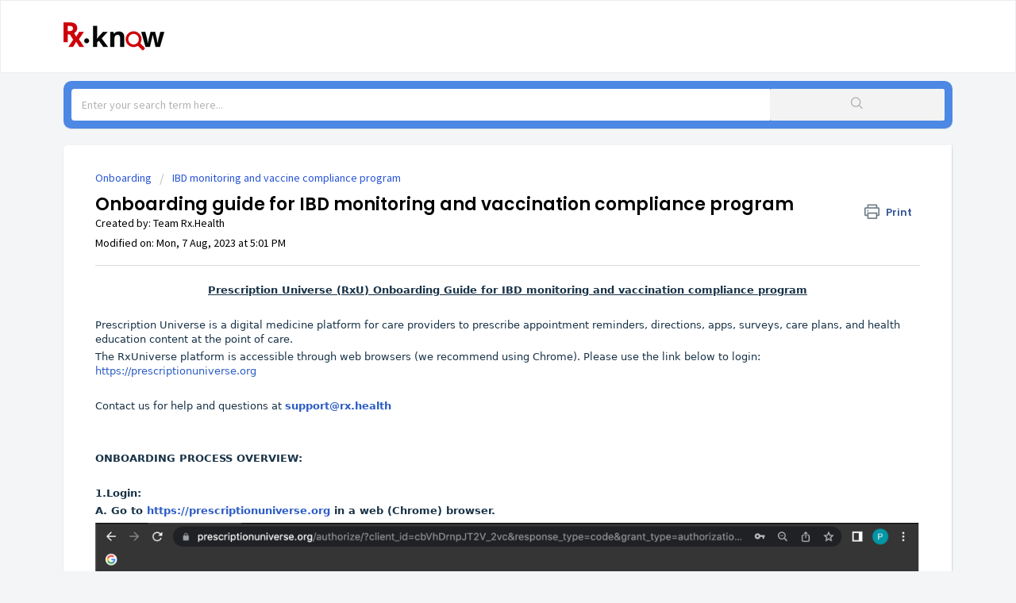

--- FILE ---
content_type: text/html; charset=utf-8
request_url: https://know.rx.health/support/solutions/articles/48001222018-onboarding-guide-for-ibd-monitoring-and-vaccination-compliance-program
body_size: 11859
content:
<!DOCTYPE html>
       
        <!--[if lt IE 7]><html class="no-js ie6 dew-dsm-theme " lang="en" dir="ltr" data-date-format="non_us"><![endif]-->       
        <!--[if IE 7]><html class="no-js ie7 dew-dsm-theme " lang="en" dir="ltr" data-date-format="non_us"><![endif]-->       
        <!--[if IE 8]><html class="no-js ie8 dew-dsm-theme " lang="en" dir="ltr" data-date-format="non_us"><![endif]-->       
        <!--[if IE 9]><html class="no-js ie9 dew-dsm-theme " lang="en" dir="ltr" data-date-format="non_us"><![endif]-->       
        <!--[if IE 10]><html class="no-js ie10 dew-dsm-theme " lang="en" dir="ltr" data-date-format="non_us"><![endif]-->       
        <!--[if (gt IE 10)|!(IE)]><!--><html class="no-js  dew-dsm-theme " lang="en" dir="ltr" data-date-format="non_us"><!--<![endif]-->
	<head>
		
		<!-- Title for the page -->
<title> Onboarding guide for IBD monitoring and vaccination compliance program</title>

<!-- Meta information -->


      <meta charset="utf-8" />
      <meta http-equiv="X-UA-Compatible" content="IE=edge,chrome=1" />
      <meta name="description" content= "" />
      <meta name="author" content= "Team Rx.Health" />
       <meta property="og:title" content="Onboarding guide for IBD monitoring and vaccination compliance program" />  <meta property="og:url" content="https://know.rx.health/support/solutions/articles/48001222018-onboarding-guide-for-ibd-monitoring-and-vaccination-compliance-program" />  <meta property="og:description" content=" Prescription Universe (RxU) Onboarding Guide for IBD monitoring and vaccination compliance program     Prescription Universe is a digital medicine platform for care providers to prescribe appointment reminders, directions, apps, surveys, care pla..." />  <meta property="og:image" content="https://s3.amazonaws.com/cdn.freshdesk.com/data/helpdesk/attachments/production/48001443298/logo/DwZuCu2295bmroczLogakLUs5-FLHv48qQ.jpg?X-Amz-Algorithm=AWS4-HMAC-SHA256&amp;amp;X-Amz-Credential=AKIAS6FNSMY2XLZULJPI%2F20260126%2Fus-east-1%2Fs3%2Faws4_request&amp;amp;X-Amz-Date=20260126T100424Z&amp;amp;X-Amz-Expires=604800&amp;amp;X-Amz-SignedHeaders=host&amp;amp;X-Amz-Signature=373899d871895b5a716c68d981b00ce7391f9958d3c1cf303e87a4a7d386c101" />  <meta property="og:site_name" content="Rx.Help" />  <meta property="og:type" content="article" />  <meta property="article:author" content="Team Rx.Health" />  <meta name="twitter:title" content="Onboarding guide for IBD monitoring and vaccination compliance program" />  <meta name="twitter:url" content="https://know.rx.health/support/solutions/articles/48001222018-onboarding-guide-for-ibd-monitoring-and-vaccination-compliance-program" />  <meta name="twitter:description" content=" Prescription Universe (RxU) Onboarding Guide for IBD monitoring and vaccination compliance program     Prescription Universe is a digital medicine platform for care providers to prescribe appointment reminders, directions, apps, surveys, care pla..." />  <meta name="twitter:image" content="https://s3.amazonaws.com/cdn.freshdesk.com/data/helpdesk/attachments/production/48001443298/logo/DwZuCu2295bmroczLogakLUs5-FLHv48qQ.jpg?X-Amz-Algorithm=AWS4-HMAC-SHA256&amp;amp;X-Amz-Credential=AKIAS6FNSMY2XLZULJPI%2F20260126%2Fus-east-1%2Fs3%2Faws4_request&amp;amp;X-Amz-Date=20260126T100424Z&amp;amp;X-Amz-Expires=604800&amp;amp;X-Amz-SignedHeaders=host&amp;amp;X-Amz-Signature=373899d871895b5a716c68d981b00ce7391f9958d3c1cf303e87a4a7d386c101" />  <meta name="twitter:card" content="summary" />  <link rel="canonical" href="https://know.rx.health/support/solutions/articles/48001222018-onboarding-guide-for-ibd-monitoring-and-vaccination-compliance-program" /> 
<META NAME='ROBOTS' CONTENT='NOINDEX, NOFOLLOW'>
<!-- Responsive setting -->
<link rel="apple-touch-icon" href="https://s3.amazonaws.com/cdn.freshdesk.com/data/helpdesk/attachments/production/48001443276/fav_icon/mo4wbc0IQtRZOJnBhKcJ-K0qql3d-iAYdA.png" />
        <link rel="apple-touch-icon" sizes="72x72" href="https://s3.amazonaws.com/cdn.freshdesk.com/data/helpdesk/attachments/production/48001443276/fav_icon/mo4wbc0IQtRZOJnBhKcJ-K0qql3d-iAYdA.png" />
        <link rel="apple-touch-icon" sizes="114x114" href="https://s3.amazonaws.com/cdn.freshdesk.com/data/helpdesk/attachments/production/48001443276/fav_icon/mo4wbc0IQtRZOJnBhKcJ-K0qql3d-iAYdA.png" />
        <link rel="apple-touch-icon" sizes="144x144" href="https://s3.amazonaws.com/cdn.freshdesk.com/data/helpdesk/attachments/production/48001443276/fav_icon/mo4wbc0IQtRZOJnBhKcJ-K0qql3d-iAYdA.png" />
        <meta name="viewport" content="width=device-width, initial-scale=1.0, maximum-scale=5.0, user-scalable=yes" /> 



		
		<!-- Adding meta tag for CSRF token -->
		<meta name="csrf-param" content="authenticity_token" />
<meta name="csrf-token" content="EnxDG6n+Ea1/hsuQHVXP8XfEkgoarIvUFsNLYqYjHvNw/F3UJrA7nvBRJNQAVTtku38mi1+8PCSGlHVLOj3sIA==" />
		<!-- End meta tag for CSRF token -->
		
		<!-- Fav icon for portal -->
		<link rel='shortcut icon' href='https://s3.amazonaws.com/cdn.freshdesk.com/data/helpdesk/attachments/production/48001443276/fav_icon/mo4wbc0IQtRZOJnBhKcJ-K0qql3d-iAYdA.png' />

		<!-- Base stylesheet -->
 
		<link rel="stylesheet" media="print" href="https://assets2.freshdesk.com/assets/cdn/portal_print-6e04b27f27ab27faab81f917d275d593fa892ce13150854024baaf983b3f4326.css" />
	  		<link rel="stylesheet" media="screen" href="https://assets9.freshdesk.com/assets/cdn/falcon_portal_utils-57fc5f91db982a7ecd698d80ef41469e73b87782f2d9f218886147ca63c081ab.css" />	

		
		<!-- Theme stylesheet -->

		<link href="/support/theme.css?v=4&amp;d=1725913268" media="screen" rel="stylesheet" type="text/css">

		<!-- Google font url if present -->
		<link href='https://fonts.googleapis.com/css?family=Source+Sans+Pro:regular,italic,600,700,700italic|Poppins:regular,600,700' rel='stylesheet' type='text/css' nonce='sbdRqUOvkJ1Iq+Ae1QI8Rw=='>

		<!-- Including default portal based script framework at the top -->
		<script src="https://assets2.freshdesk.com/assets/cdn/portal_head_v2-d07ff5985065d4b2f2826fdbbaef7df41eb75e17b915635bf0413a6bc12fd7b7.js"></script>
		<!-- Including syntexhighlighter for portal -->
		<script src="https://assets7.freshdesk.com/assets/cdn/prism-841b9ba9ca7f9e1bc3cdfdd4583524f65913717a3ab77714a45dd2921531a402.js"></script>

		    <!-- Google tag (gtag.js) -->
	<script async src='https://www.googletagmanager.com/gtag/js?id=UA-163674688-1' nonce="sbdRqUOvkJ1Iq+Ae1QI8Rw=="></script>
	<script nonce="sbdRqUOvkJ1Iq+Ae1QI8Rw==">
	  window.dataLayer = window.dataLayer || [];
	  function gtag(){dataLayer.push(arguments);}
	  gtag('js', new Date());
	  gtag('config', 'UA-163674688-1');
	</script>


		<!-- Access portal settings information via javascript -->
		 <script type="text/javascript">     var portal = {"language":"en","name":"Rx.Help","contact_info":"","current_page_name":"article_view","current_tab":"solutions","vault_service":{"url":"https://vault-service.freshworks.com/data","max_try":2,"product_name":"fd"},"current_account_id":1160399,"preferences":{"bg_color":"#f3f5f7","header_color":"#ffffff","help_center_color":"#f3f5f7","footer_color":"#183247","tab_color":"#ffffff","tab_hover_color":"#2f4fed","btn_background":"#f3f5f7","btn_primary_background":"#2f4fed","base_font":"Source Sans Pro","text_color":"#000000","headings_font":"Poppins","headings_color":"#000000","link_color":"#2753d7","link_color_hover":"#27abd7","input_focus_ring_color":"#2f4fed","non_responsive":"false","personalized_articles":true},"image_placeholders":{"spacer":"https://assets1.freshdesk.com/assets/misc/spacer.gif","profile_thumb":"https://assets9.freshdesk.com/assets/misc/profile_blank_thumb-4a7b26415585aebbd79863bd5497100b1ea52bab8df8db7a1aecae4da879fd96.jpg","profile_medium":"https://assets9.freshdesk.com/assets/misc/profile_blank_medium-1dfbfbae68bb67de0258044a99f62e94144f1cc34efeea73e3fb85fe51bc1a2c.jpg"},"falcon_portal_theme":true,"current_object_id":48001222018};     var attachment_size = 20;     var blocked_extensions = "";     var allowed_extensions = "";     var store = { 
        ticket: {},
        portalLaunchParty: {} };    store.portalLaunchParty.ticketFragmentsEnabled = false;    store.pod = "us-east-1";    store.region = "US"; </script> 


			    <script src="https://wchat.freshchat.com/js/widget.js" nonce="sbdRqUOvkJ1Iq+Ae1QI8Rw=="></script>

	</head>
	<body>
            	
		
		
		
	<header class="banner">
		<div class="banner-wrapper page">
			<div class="banner-title">
				<a href="/support/home"class='portal-logo'><span class="portal-img"><i></i>
                    <img src='https://s3.amazonaws.com/cdn.freshdesk.com/data/helpdesk/attachments/production/48001443298/logo/DwZuCu2295bmroczLogakLUs5-FLHv48qQ.jpg' alt="Logo"
                        onerror="default_image_error(this)" data-type="logo" />
                 </span></a>
			</div>
		</div>
	</header>

<!-- Search and page links for the page -->

<div class="page min-height-initial">
	<section class="help-center rounded-6">
		<div class="hc-search">
			<div class="hc-search-c">
				<form class="hc-search-form print--remove" autocomplete="off" action="/support/search/solutions" id="hc-search-form" data-csrf-ignore="true">
	<div class="hc-search-input">
	<label for="support-search-input" class="hide">Enter your search term here...</label>
		<input placeholder="Enter your search term here..." type="text"
			name="term" class="special" value=""
            rel="page-search" data-max-matches="10" id="support-search-input">
	</div>
	<div class="hc-search-button">
		<button class="btn btn-primary" aria-label="Search" type="submit" autocomplete="off">
			<i class="mobile-icon-search hide-tablet"></i>
			<span class="hide-in-mobile">
				Search
			</span>
		</button>
	</div>
</form>
			</div>
		</div>
	</section>
</div>	




<div class="page">
	
	
	<!-- Search and page links for the page -->
	

	<!-- Notification Messages -->
	 <div class="alert alert-with-close notice hide" id="noticeajax"></div> 

	
	<div class="c-wrapper">		
		<section class="main content rounded-6 min-height-on-desktop fc-article-show" id="article-show-48001222018">
	<div class="breadcrumb">
		<a href="/support/solutions/48000454989">Onboarding</a>
		<a href="/support/solutions/folders/48000686941">IBD monitoring and vaccine compliance program</a>
	</div>
	<b class="page-stamp page-stamp-article">
		<b class="icon-page-article"></b>
	</b>

	<h2 class="heading">Onboarding guide for IBD monitoring and vaccination compliance program
	 	<a href="javascript:print();"
            class="solution-print--icon print--remove"
 			title="Print this Article"
 			arial-role="link"
 			arial-label="Print this Article"
 		>
			<span class="icon-print"></span>
			<span class="text-print">Print</span>
 		</a>
	</h2>
	
	<div> Created by: Team Rx.Health </div> 
	
	<p>Modified on: Mon, 7 Aug, 2023 at  5:01 PM</p>
	<hr />
	

	<article class="article-body" id="article-body" rel="image-enlarge">
		<p dir="ltr" style="box-sizing: border-box; margin-bottom: 0px; margin-left: 0px; font-size: 13px; line-height: 18px; word-break: normal; overflow-wrap: break-word; color: rgb(24, 50, 71); font-family: -apple-system, &quot;system-ui&quot;, &quot;Segoe UI&quot;, Roboto, &quot;Helvetica Neue&quot;, Arial, sans-serif; font-weight: 400; text-indent: 0px; text-align: center;"><u style="box-sizing: border-box;"><strong dir="ltr" style="box-sizing: border-box; font-weight: 700;">Prescription Universe (RxU) Onboarding Guide for IBD monitoring and vaccination compliance program</strong></u></p><p dir="ltr" style="box-sizing: border-box; margin-bottom: 0px; margin-left: 0px; font-size: 13px; line-height: 18px; word-break: normal; overflow-wrap: break-word; color: rgb(24, 50, 71); font-family: -apple-system, &quot;system-ui&quot;, &quot;Segoe UI&quot;, Roboto, &quot;Helvetica Neue&quot;, Arial, sans-serif; font-weight: 400; text-align: start; text-indent: 0px;"><br style="box-sizing: border-box;"></p><p dir="ltr" style="box-sizing: border-box; margin-bottom: 0px; margin-left: 0px; font-size: 13px; line-height: 18px; word-break: normal; overflow-wrap: break-word; color: rgb(24, 50, 71); font-family: -apple-system, &quot;system-ui&quot;, &quot;Segoe UI&quot;, Roboto, &quot;Helvetica Neue&quot;, Arial, sans-serif; font-weight: 400; text-align: start; text-indent: 0px;">Prescription Universe is a digital medicine platform for care providers to prescribe appointment reminders, directions, apps, surveys, care plans, and health education content at the point of care.&nbsp;</p><p dir="ltr" style="box-sizing: border-box; margin-bottom: 0px; margin-left: 0px; font-size: 13px; line-height: 18px; word-break: normal; overflow-wrap: break-word; color: rgb(24, 50, 71); font-family: -apple-system, &quot;system-ui&quot;, &quot;Segoe UI&quot;, Roboto, &quot;Helvetica Neue&quot;, Arial, sans-serif; font-weight: 400; text-align: start; text-indent: 0px;">The RxUniverse platform is accessible through web browsers (we recommend using Chrome). Please use the link below to login: <a href="https://prescriptionuniverse.org/" style="box-sizing: border-box; color: rgb(44, 92, 197);">https://prescriptionuniverse.org</a></p><p dir="ltr" style="box-sizing: border-box; margin-bottom: 0px; margin-left: 0px; font-size: 13px; line-height: 18px; word-break: normal; overflow-wrap: break-word; color: rgb(24, 50, 71); font-family: -apple-system, &quot;system-ui&quot;, &quot;Segoe UI&quot;, Roboto, &quot;Helvetica Neue&quot;, Arial, sans-serif; font-weight: 400; text-align: start; text-indent: 0px;"><br style="box-sizing: border-box;"></p><p dir="ltr" style="box-sizing: border-box; margin-bottom: 0px; margin-left: 0px; font-size: 13px; line-height: 18px; word-break: normal; overflow-wrap: break-word; color: rgb(24, 50, 71); font-family: -apple-system, &quot;system-ui&quot;, &quot;Segoe UI&quot;, Roboto, &quot;Helvetica Neue&quot;, Arial, sans-serif; font-weight: 400; text-align: start; text-indent: 0px;">Contact us for help and questions at <strong dir="ltr" style="box-sizing: border-box; font-weight: 700;"><a href="mailto:support@rx.health" style="box-sizing: border-box; color: rgb(44, 92, 197);">support@rx.health</a></strong></p><p dir="ltr" style="box-sizing: border-box; margin-bottom: 0px; margin-left: 0px; font-size: 13px; line-height: 18px; word-break: normal; overflow-wrap: break-word; color: rgb(24, 50, 71); font-family: -apple-system, &quot;system-ui&quot;, &quot;Segoe UI&quot;, Roboto, &quot;Helvetica Neue&quot;, Arial, sans-serif; font-weight: 400; text-align: start; text-indent: 0px;"><br style="box-sizing: border-box;"></p><p dir="ltr" style="box-sizing: border-box; margin-bottom: 0px; margin-left: 0px; font-size: 13px; line-height: 18px; word-break: normal; overflow-wrap: break-word; color: rgb(24, 50, 71); font-family: -apple-system, &quot;system-ui&quot;, &quot;Segoe UI&quot;, Roboto, &quot;Helvetica Neue&quot;, Arial, sans-serif; font-weight: 400; text-align: start; text-indent: 0px;"><br style="box-sizing: border-box;"></p><p dir="ltr" style="box-sizing: border-box; margin-bottom: 0px; margin-left: 0px; font-size: 13px; line-height: 18px; word-break: normal; overflow-wrap: break-word; color: rgb(24, 50, 71); font-family: -apple-system, &quot;system-ui&quot;, &quot;Segoe UI&quot;, Roboto, &quot;Helvetica Neue&quot;, Arial, sans-serif; font-weight: 400; text-align: start; text-indent: 0px;"><strong dir="ltr" style="box-sizing: border-box; font-weight: 700;">ONBOARDING PROCESS OVERVIEW:</strong></p><p dir="ltr" style="box-sizing: border-box; margin-bottom: 0px; margin-left: 0px; font-size: 13px; line-height: 18px; word-break: normal; overflow-wrap: break-word; color: rgb(24, 50, 71); font-family: -apple-system, &quot;system-ui&quot;, &quot;Segoe UI&quot;, Roboto, &quot;Helvetica Neue&quot;, Arial, sans-serif; font-weight: 400; text-align: start; text-indent: 0px;"><br style="box-sizing: border-box;"></p><p dir="ltr" style="box-sizing: border-box; margin-bottom: 0px; margin-left: 0px; font-size: 13px; line-height: 18px; word-break: normal; overflow-wrap: break-word; color: rgb(24, 50, 71); font-family: -apple-system, &quot;system-ui&quot;, &quot;Segoe UI&quot;, Roboto, &quot;Helvetica Neue&quot;, Arial, sans-serif; font-weight: 400; text-align: start; text-indent: 0px;"><strong dir="ltr" style="box-sizing: border-box; font-weight: 700;">1.Login:&nbsp;</strong></p><p dir="ltr" style="box-sizing: border-box; margin-bottom: 0px; margin-left: 0px; font-size: 13px; line-height: 18px; word-break: normal; overflow-wrap: break-word; color: rgb(24, 50, 71); font-family: -apple-system, &quot;system-ui&quot;, &quot;Segoe UI&quot;, Roboto, &quot;Helvetica Neue&quot;, Arial, sans-serif; font-weight: 400; text-align: start; text-indent: 0px;"><strong dir="ltr" style="box-sizing: border-box; font-weight: 700;">A. Go to <a href="https://prescriptionuniverse.org/" style="box-sizing: border-box; color: rgb(44, 92, 197);">https://prescriptionuniverse.org</a> in a web (Chrome) browser.<img src="https://s3.amazonaws.com/cdn.freshdesk.com/data/helpdesk/attachments/production/48250873192/original/0R0J2ay0JGrjx9AifZCyj082ef3DzQ8R1g.png?1663138473" style="width: auto;" class="fr-fil fr-dib" data-attachment="[object Object]" data-id="48250873192"></strong></p><ol style="box-sizing: border-box; margin-bottom: 4px; margin-left: 0px; padding: 0px 0px 0px 40px; line-height: 17px; color: rgb(24, 50, 71); font-family: -apple-system, &quot;system-ui&quot;, &quot;Segoe UI&quot;, Roboto, &quot;Helvetica Neue&quot;, Arial, sans-serif; font-size: 13px; font-weight: 400; text-align: start; text-indent: 0px;"><li dir="ltr" style="box-sizing: border-box; font-size: 13px; line-height: 18px; margin-bottom: 0px; margin-left: 0px; word-break: normal; overflow-wrap: break-word;">USERNAME: <strong dir="ltr" style="box-sizing: border-box; font-weight: 700;">Input your username (for eg.testuser@rx.health).</strong></li><li dir="ltr" style="box-sizing: border-box; font-size: 13px; line-height: 18px; margin-bottom: 0px; margin-left: 0px; word-break: normal; overflow-wrap: break-word;">PASSWORD<strong dir="ltr" style="box-sizing: border-box; font-weight: 700;">: Enter default password- Password#123!</strong></li></ol><p dir="ltr" style="box-sizing: border-box; margin-bottom: 0px; margin-left: 0px; font-size: 13px; line-height: 18px; word-break: normal; overflow-wrap: break-word; color: rgb(24, 50, 71); font-family: -apple-system, &quot;system-ui&quot;, &quot;Segoe UI&quot;, Roboto, &quot;Helvetica Neue&quot;, Arial, sans-serif; font-weight: 400; text-align: start; text-indent: 0px;"><br style="box-sizing: border-box;"></p><p dir="ltr" style="box-sizing: border-box; margin-bottom: 0px; margin-left: 0px; font-size: 13px; line-height: 18px; word-break: normal; overflow-wrap: break-word; color: rgb(24, 50, 71); font-family: -apple-system, &quot;system-ui&quot;, &quot;Segoe UI&quot;, Roboto, &quot;Helvetica Neue&quot;, Arial, sans-serif; font-weight: 400; text-align: start; text-indent: 0px;"><strong dir="ltr" style="box-sizing: border-box; font-weight: 700;">B.&nbsp;</strong><strong style="box-sizing: border-box; font-weight: 700;">Reset password&nbsp;</strong><strong dir="ltr" style="box-sizing: border-box; font-weight: 700;">immediately<img src="https://s3.amazonaws.com/cdn.freshdesk.com/data/helpdesk/attachments/production/48250871070/original/FPdmZVjjl6wBG5fWt2bY60ZOCFSgY0xKyg.png?1663137732" class="fr-fil fr-dib inline-image" data-id="48250871070" style="box-sizing: border-box; border: 0px; max-width: 100%; cursor: pointer; margin-bottom: 5px; margin-left: 0px; display: block; text-align: left; width: auto;" data-attachment="[object Object]"></strong></p><p dir="ltr" style="box-sizing: border-box; margin-bottom: 0px; margin-left: 0px; font-size: 13px; line-height: 18px; word-break: normal; overflow-wrap: break-word; color: rgb(24, 50, 71); font-family: -apple-system, &quot;system-ui&quot;, &quot;Segoe UI&quot;, Roboto, &quot;Helvetica Neue&quot;, Arial, sans-serif; font-weight: 400; text-align: start; text-indent: 0px;"><br style="box-sizing: border-box;"></p><ol style="box-sizing: border-box; margin-bottom: 4px; margin-left: 0px; padding: 0px 0px 0px 40px; line-height: 17px; color: rgb(24, 50, 71); font-family: -apple-system, &quot;system-ui&quot;, &quot;Segoe UI&quot;, Roboto, &quot;Helvetica Neue&quot;, Arial, sans-serif; font-size: 13px; font-weight: 400; text-align: start; text-indent: 0px;"><li dir="ltr" style="box-sizing: border-box; font-size: 13px; line-height: 18px; margin-bottom: 0px; margin-left: 0px; word-break: normal; overflow-wrap: break-word;">Reenter the default password provided (<strong dir="ltr" style="box-sizing: border-box; font-weight: 700;">Password#123!</strong>)</li><li dir="ltr" style="box-sizing: border-box; font-size: 13px; line-height: 18px; margin-bottom: 0px; margin-left: 0px; word-break: normal; overflow-wrap: break-word;">Type in your new password (Note: It should be a minimum of 8 characters, have one upper case character, have at least one number and one special character)</li><li dir="ltr" style="box-sizing: border-box; font-size: 13px; line-height: 18px; margin-bottom: 0px; margin-left: 0px; word-break: normal; overflow-wrap: break-word;">Reenter your new password and click on Submit.</li></ol><p dir="ltr" style="box-sizing: border-box; margin-bottom: 0px; margin-left: 0px; font-size: 13px; line-height: 18px; word-break: normal; overflow-wrap: break-word; color: rgb(24, 50, 71); font-family: -apple-system, &quot;system-ui&quot;, &quot;Segoe UI&quot;, Roboto, &quot;Helvetica Neue&quot;, Arial, sans-serif; font-weight: 400; text-align: start; text-indent: 0px;"><br style="box-sizing: border-box;"></p><p dir="ltr" style="box-sizing: border-box; margin-bottom: 0px; margin-left: 0px; font-size: 13px; line-height: 18px; word-break: normal; overflow-wrap: break-word; color: rgb(24, 50, 71); font-family: -apple-system, &quot;system-ui&quot;, &quot;Segoe UI&quot;, Roboto, &quot;Helvetica Neue&quot;, Arial, sans-serif; font-weight: 400; text-align: start; text-indent: 0px;"><strong dir="ltr" style="box-sizing: border-box; font-weight: 700;">C. Login with the new password created<img src="https://s3.amazonaws.com/cdn.freshdesk.com/data/helpdesk/attachments/production/48250873435/original/pHVrxxQQASDxn-Jn7ciwmh_-EWl2aul7Hw.png?1663138518" style="width: auto;" class="fr-fil fr-dib" data-attachment="[object Object]" data-id="48250873435"></strong></p><ol style="box-sizing: border-box; margin-bottom: 4px; margin-left: 0px; padding: 0px 0px 0px 40px; line-height: 17px; color: rgb(24, 50, 71); font-family: -apple-system, &quot;system-ui&quot;, &quot;Segoe UI&quot;, Roboto, &quot;Helvetica Neue&quot;, Arial, sans-serif; font-size: 13px; font-weight: 400; text-align: start; text-indent: 0px;"><li dir="ltr" style="box-sizing: border-box; font-size: 13px; line-height: 18px; margin-bottom: 0px; margin-left: 0px; word-break: normal; overflow-wrap: break-word;">Enter your USERNAME&nbsp;</li><li dir="ltr" style="box-sizing: border-box; font-size: 13px; line-height: 18px; margin-bottom: 0px; margin-left: 0px; word-break: normal; overflow-wrap: break-word;">Enter the new password created</li></ol><p style="box-sizing: border-box; margin-bottom: 0px; margin-left: 0px; font-size: 13px; line-height: 18px; word-break: normal; overflow-wrap: break-word; color: rgb(24, 50, 71); font-family: -apple-system, &quot;system-ui&quot;, &quot;Segoe UI&quot;, Roboto, &quot;Helvetica Neue&quot;, Arial, sans-serif; font-weight: 400; text-align: start; text-indent: 0px;"><br style="box-sizing: border-box;"></p><p dir="ltr" style="box-sizing: border-box; margin-bottom: 0px; margin-left: 0px; font-size: 13px; line-height: 18px; word-break: normal; overflow-wrap: break-word; color: rgb(24, 50, 71); font-family: -apple-system, &quot;system-ui&quot;, &quot;Segoe UI&quot;, Roboto, &quot;Helvetica Neue&quot;, Arial, sans-serif; font-weight: 400; text-align: start; text-indent: 0px;"><strong dir="ltr" style="box-sizing: border-box; font-weight: 700;">D. You can change your password in the future from the Profile tab under the left navigation menu<img src="https://s3.amazonaws.com/cdn.freshdesk.com/data/helpdesk/attachments/production/48250871079/original/7zaq3CUfO1nnEPaNQp6ie-DLrxG4O8xmNA.png?1663137734" class="fr-fil fr-dib inline-image" data-id="48250871079" style="box-sizing: border-box; border: 0px; max-width: 100%; cursor: pointer; margin-bottom: 5px; margin-left: 0px; display: block; text-align: left; width: auto;" data-attachment="[object Object]"></strong></p><ol style="box-sizing: border-box; margin-bottom: 4px; margin-left: 0px; padding: 0px 0px 0px 40px; line-height: 17px; color: rgb(24, 50, 71); font-family: -apple-system, &quot;system-ui&quot;, &quot;Segoe UI&quot;, Roboto, &quot;Helvetica Neue&quot;, Arial, sans-serif; font-size: 13px; font-weight: 400; text-align: start; text-indent: 0px;"><li dir="ltr" style="box-sizing: border-box; font-size: 13px; line-height: 18px; margin-bottom: 0px; margin-left: 0px; word-break: normal; overflow-wrap: break-word;">Select Profile in the left menu and Click on Change password to reset your password after logging in.</li></ol><p style="box-sizing: border-box; margin-bottom: 0px; margin-left: 0px; font-size: 13px; line-height: 18px; word-break: normal; overflow-wrap: break-word; color: rgb(24, 50, 71); font-family: -apple-system, &quot;system-ui&quot;, &quot;Segoe UI&quot;, Roboto, &quot;Helvetica Neue&quot;, Arial, sans-serif; font-weight: 400; text-align: start; text-indent: 0px;"><br style="box-sizing: border-box;"></p><p style="box-sizing: border-box; margin-bottom: 0px; margin-left: 0px; font-size: 13px; line-height: 18px; word-break: normal; overflow-wrap: break-word; color: rgb(24, 50, 71); font-family: -apple-system, &quot;system-ui&quot;, &quot;Segoe UI&quot;, Roboto, &quot;Helvetica Neue&quot;, Arial, sans-serif; font-weight: 400; text-align: start; text-indent: 0px;"><strong dir="ltr" style="box-sizing: border-box; font-weight: 700;">2. Select Facility pathways as favorites:<br style="box-sizing: border-box;"></strong></p><p dir="ltr" style="box-sizing: border-box; margin-bottom: 0px; margin-left: 0px; font-size: 13px; line-height: 18px; word-break: normal; overflow-wrap: break-word; color: rgb(24, 50, 71); font-family: -apple-system, &quot;system-ui&quot;, &quot;Segoe UI&quot;, Roboto, &quot;Helvetica Neue&quot;, Arial, sans-serif; font-weight: 400; text-align: start; text-indent: 0px;"><strong dir="ltr" style="box-sizing: border-box; font-weight: 700;"><img src="https://s3.amazonaws.com/cdn.freshdesk.com/data/helpdesk/attachments/production/48306970217/original/_N5AqN_eX4gmhNwbUmcsCkPk9ZXVibWR8w.png?1691435494" style="width: 718px;" class="fr-fic fr-fil fr-dib" data-attachment="[object Object]" data-id="48306970217"></strong></p><p dir="ltr" style="box-sizing: border-box; margin-bottom: 0px; margin-left: 0px; font-size: 13px; line-height: 18px; word-break: normal; overflow-wrap: break-word; color: rgb(24, 50, 71); font-family: -apple-system, &quot;system-ui&quot;, &quot;Segoe UI&quot;, Roboto, &quot;Helvetica Neue&quot;, Arial, sans-serif; font-weight: 400; text-align: start; text-indent: 0px;"><br style="box-sizing: border-box;"></p><ul style="box-sizing: border-box; margin-bottom: 4px; margin-left: 0px; padding: 0px 0px 0px 40px; line-height: 17px; list-style: disc; color: rgb(24, 50, 71); font-family: -apple-system, &quot;system-ui&quot;, &quot;Segoe UI&quot;, Roboto, &quot;Helvetica Neue&quot;, Arial, sans-serif; font-size: 13px; font-weight: 400; text-align: start; text-indent: 0px;"><li dir="ltr" style="box-sizing: border-box; font-size: 13px; line-height: 18px; margin-bottom: 0px; margin-left: 0px; word-break: normal; overflow-wrap: break-word;"><strong dir="ltr" style="box-sizing: border-box; font-weight: 700;"><span dir="ltr" style="box-sizing: border-box; color: rgb(0, 0, 0);">Select "Home" from the left navigation menu</span></strong><strong dir="ltr" style="box-sizing: border-box; font-weight: 700;"><span dir="ltr" style="box-sizing: border-box; color: rgb(184, 49, 47);"><br style="box-sizing: border-box;"></span></strong></li></ul><ol style="box-sizing: border-box; margin-bottom: 4px; margin-left: 0px; padding: 0px 0px 0px 40px; line-height: 17px; color: rgb(24, 50, 71); font-family: -apple-system, &quot;system-ui&quot;, &quot;Segoe UI&quot;, Roboto, &quot;Helvetica Neue&quot;, Arial, sans-serif; font-size: 13px; font-weight: 400; text-align: start; text-indent: 0px;"><li style="box-sizing: border-box; font-size: 13px; line-height: 18px; margin-bottom: 0px; margin-left: 0px; word-break: normal; overflow-wrap: break-word;"><span dir="ltr" style="box-sizing: border-box; color: rgb(0, 0, 0);">Under "<strong style="box-sizing: border-box; font-weight: 700;">All</strong>" tab you can see all assets curated for your facility. You can either scroll down or search by name</span></li><li dir="ltr" style="box-sizing: border-box; font-size: 13px; line-height: 18px; margin-bottom: 0px; margin-left: 0px; word-break: normal; overflow-wrap: break-word;"><span dir="ltr" style="box-sizing: border-box; color: rgb(0, 0, 0);">You can add your favorite apps to "My toolkit" for quick access by clicking the</span><span dir="ltr" style="box-sizing: border-box; color: rgb(184, 49, 47);">&nbsp;"♥".&nbsp;</span><span dir="ltr" style="box-sizing: border-box; color: rgb(0, 0, 0);">This will create a copy of the asset in the “My Toolkit” tab</span></li><li dir="ltr" style="box-sizing: border-box; font-size: 13px; line-height: 18px; margin-bottom: 0px; margin-left: 0px; word-break: normal; overflow-wrap: break-word;"><span dir="ltr" style="box-sizing: border-box; color: rgb(0, 0, 0);">"<strong style="box-sizing: border-box; font-weight: 700;">My T</strong><strong dir="ltr" style="box-sizing: border-box; font-weight: 700;">oolkit</strong>" tab contains assets/app that you use frequently</span></li><li dir="ltr" style="box-sizing: border-box; font-size: 13px; line-height: 18px; margin-bottom: 0px; margin-left: 0px; word-break: normal; overflow-wrap: break-word;">Click on the <strong dir="ltr" style="box-sizing: border-box; font-weight: 700;">"</strong><span dir="ltr" style="box-sizing: border-box; font-size: 16px;"><strong style="box-sizing: border-box; font-weight: 700;">℞"</strong>&nbsp;</span>button to prescribe the asset</li><li dir="ltr" style="box-sizing: border-box; font-size: 13px; line-height: 18px; margin-bottom: 0px; margin-left: 0px; word-break: normal; overflow-wrap: break-word;"><span dir="ltr" style="box-sizing: border-box; color: rgb(0, 0, 0);">Click on the "<strong style="box-sizing: border-box; font-weight: 700;">education content</strong>" toggle button to access our free internal patient education library. Curated, catalogued and searchable content repository for multiple use cases. Includes articles, videos, and printable PDFs with over 200,000 different articles and content. All content is reviewed by a team of medical reviewers, medical content specialists, research librarians, and user experience specialists</span></li></ol><p dir="ltr" style="box-sizing: border-box; margin-bottom: 0px; margin-left: 0px; font-size: 13px; line-height: 18px; word-break: normal; overflow-wrap: break-word; color: rgb(24, 50, 71); font-family: -apple-system, &quot;system-ui&quot;, &quot;Segoe UI&quot;, Roboto, &quot;Helvetica Neue&quot;, Arial, sans-serif; font-weight: 400; text-align: start; text-indent: 0px;"><br style="box-sizing: border-box;"></p><p dir="ltr" style="box-sizing: border-box; margin-bottom: 0px; margin-left: 0px; font-size: 13px; line-height: 18px; word-break: normal; overflow-wrap: break-word; color: rgb(24, 50, 71); font-family: -apple-system, &quot;system-ui&quot;, &quot;Segoe UI&quot;, Roboto, &quot;Helvetica Neue&quot;, Arial, sans-serif; font-weight: 400; text-align: start; text-indent: 0px;"><strong dir="ltr" style="box-sizing: border-box; font-weight: 700;">3. Prescribing to the patients:&nbsp;</strong></p><p dir="ltr" style="box-sizing: border-box; margin-bottom: 0px; margin-left: 0px; font-size: 13px; line-height: 18px; word-break: normal; overflow-wrap: break-word; color: rgb(24, 50, 71); font-family: -apple-system, &quot;system-ui&quot;, &quot;Segoe UI&quot;, Roboto, &quot;Helvetica Neue&quot;, Arial, sans-serif; font-weight: 400; text-align: start; text-indent: 0px;"><br style="box-sizing: border-box;"></p><p dir="ltr" style="box-sizing: border-box; margin-bottom: 0px; margin-left: 0px; font-size: 13px; line-height: 18px; word-break: normal; overflow-wrap: break-word; color: rgb(24, 50, 71); font-family: -apple-system, &quot;system-ui&quot;, &quot;Segoe UI&quot;, Roboto, &quot;Helvetica Neue&quot;, Arial, sans-serif; font-weight: 400; text-align: start; text-indent: 0px;"><strong dir="ltr" style="box-sizing: border-box; font-weight: 700;">Upon clicking on the "<span dir="ltr" style="box-sizing: border-box; font-size: 16px;"><strong style="box-sizing: border-box; font-weight: 700;">℞"</strong>&nbsp;</span>button the digital prescription form will open:<img src="https://s3.amazonaws.com/cdn.freshdesk.com/data/helpdesk/attachments/production/48306971235/original/L-qG91T4CdF6fWW4m6M2-TeMcUapZtJmvw.png?1691436120" style="width: auto;" class="fr-fic fr-fil fr-dib" data-attachment="[object Object]" data-id="48306971235"></strong></p><ol style="box-sizing: border-box; margin-bottom: 4px; margin-left: 0px; padding: 0px 0px 0px 40px; line-height: 17px; color: rgb(24, 50, 71); font-family: -apple-system, &quot;system-ui&quot;, &quot;Segoe UI&quot;, Roboto, &quot;Helvetica Neue&quot;, Arial, sans-serif; font-size: 13px; font-weight: 400; text-align: start; text-indent: 0px;"><li dir="ltr" style="box-sizing: border-box; font-size: 13px; line-height: 18px; margin-bottom: 0px; margin-left: 0px; word-break: normal; overflow-wrap: break-word;">Enter the patient's MRN number</li><li dir="ltr" style="box-sizing: border-box; font-size: 13px; line-height: 18px; margin-bottom: 0px; margin-left: 0px; word-break: normal; overflow-wrap: break-word;">Enter the patient’s cell phone number</li><li dir="ltr" style="box-sizing: border-box; font-size: 13px; line-height: 18px; margin-bottom: 0px; margin-left: 0px; word-break: normal; overflow-wrap: break-word;">Enter the patient's Email address</li><li dir="ltr" style="box-sizing: border-box; font-size: 13px; line-height: 18px; margin-bottom: 0px; margin-left: 0px; word-break: normal; overflow-wrap: break-word;">Enter the patient’s first and last name</li><li dir="ltr" style="box-sizing: border-box; font-size: 13px; line-height: 18px; margin-bottom: 0px; margin-left: 0px; word-break: normal; overflow-wrap: break-word;"><span dir="ltr" style="box-sizing: border-box; color: rgb(0, 0, 0);">Select the IBD Type</span></li><li dir="ltr" style="box-sizing: border-box; font-size: 13px; line-height: 18px; margin-bottom: 0px; margin-left: 0px; word-break: normal; overflow-wrap: break-word;">Click Prescribe</li></ol><p style="box-sizing: border-box; margin-bottom: 0px; margin-left: 0px; font-size: 13px; line-height: 18px; word-break: normal; overflow-wrap: break-word; color: rgb(24, 50, 71); font-family: -apple-system, &quot;system-ui&quot;, &quot;Segoe UI&quot;, Roboto, &quot;Helvetica Neue&quot;, Arial, sans-serif; font-weight: 400; text-align: start; text-indent: 0px;"><br></p><p dir="ltr" style="box-sizing: border-box; margin-bottom: 0px; margin-left: 0px; font-size: 13px; line-height: 18px; word-break: normal; overflow-wrap: break-word; color: rgb(24, 50, 71); font-family: -apple-system, &quot;system-ui&quot;, &quot;Segoe UI&quot;, Roboto, &quot;Helvetica Neue&quot;, Arial, sans-serif; font-weight: 400; text-align: start; text-indent: 0px;"><strong dir="ltr">4. Toolkits for IBD monitoring and vaccine compliance program</strong></p><p dir="ltr" style="box-sizing: border-box; margin-bottom: 0px; margin-left: 0px; font-size: 13px; line-height: 18px; word-break: normal; overflow-wrap: break-word; color: rgb(24, 50, 71); font-family: -apple-system, &quot;system-ui&quot;, &quot;Segoe UI&quot;, Roboto, &quot;Helvetica Neue&quot;, Arial, sans-serif; text-align: start; text-indent: 0px;">&nbsp;<span dir="ltr" style="font-family: &quot;Helvetica Neue&quot;; font-size: 13px; color: rgb(0, 0, 0);">There are 3 toolkits available for the program which can be used to initiate and send manual digital nudges as a reminder to improve engagement with the patient and encourage them to complete the survey in time.</span></p><p dir="ltr" style="box-sizing: border-box; margin-bottom: 0px; margin-left: 0px; font-size: 13px; line-height: 18px; word-break: normal; overflow-wrap: break-word; color: rgb(0, 0, 0); font-family: &quot;Helvetica Neue&quot;; text-align: start; text-indent: 0px;"><span style="color: rgb(0, 0, 0);"><span style="font-size: 13px;"><span style="font-family: Helvetica Neue;"><br style="font-family: &quot;Helvetica Neue&quot;;"></span></span></span></p><p dir="ltr" style="box-sizing: border-box; margin-bottom: 0px; margin-left: 0px; font-size: 13px; line-height: 18px; word-break: normal; overflow-wrap: break-word; color: rgb(24, 50, 71); font-family: -apple-system, &quot;system-ui&quot;, &quot;Segoe UI&quot;, Roboto, &quot;Helvetica Neue&quot;, Arial, sans-serif; text-align: start; text-indent: 0px;"><span dir="ltr" style="color: rgb(0, 0, 0);"><span style="font-size: 13px; font-family: &quot;Helvetica Neue&quot;;">&nbsp; &nbsp; &nbsp;1.&nbsp;</span><span style="font-size: 13px;"><span style="font-family: Helvetica Neue;"><span dir="ltr" style="font-family: &quot;Helvetica Neue&quot;;"><b dir="ltr" style="box-sizing: inherit; font-weight: bolder; color: black; font-size: 13px; font-family: &quot;Helvetica Neue&quot;;">Vaccine Recommendation Module for IBD</b>: The digital program starts here by prescribing/enrolling the patient. As part of the &nbsp; &nbsp; initial message which is sent at the time of prescription, the patient is asked to reply 1 to indicate interest in the program. Once they reply 1 a message is triggered containing a link where consent, and the Vaccination Assessment is captured. Once the Vaccination Assessment is complete, the patient is considered to be enrolled within the program. If the patient is not engaged or hasn't replied 1, there are reminder messages sent 2 days and 4 days after the time of prescription, containing the Vaccination Assessment link.&nbsp;</span></span></span></span></p><p dir="ltr" style="box-sizing: border-box; margin-bottom: 0px; margin-left: 0px; font-size: 13px; line-height: 18px; word-break: normal; overflow-wrap: break-word; color: rgb(0, 0, 0); font-family: &quot;Helvetica Neue&quot;; text-align: start; text-indent: 0px;"><span style="color: rgb(0, 0, 0);"><span style="font-size: 13px;"><span style="font-family: Helvetica Neue;"><span style="font-family: &quot;Helvetica Neue&quot;;"><span dir="ltr" style="font-family: &quot;Helvetica Neue&quot;;">&nbsp; &nbsp; &nbsp;2. <b style="box-sizing: inherit; font-weight: bolder; color: black; font-size: 13px; font-family: &quot;Helvetica Neue&quot;;"><strong style="font-family: &quot;Helvetica Neue&quot;;">IBD Health status questionnaire</strong></b>: Digital manual nudge to prescribe the&nbsp;</span></span></span></span></span><span style="color: rgb(0, 0, 0);"><span style="font-size: 13px;"><span style="font-family: Helvetica Neue;"><span dir="ltr" style="font-family: &quot;Helvetica Neue&quot;;">Health status questionnaire (PRO4, PHQ4 and OHNRS) as a reminder to finish the survey. (Note: This is sent to patients who have not completed the automated <span dir="ltr" style="font-weight: 400; text-align: start; text-indent: 0px; display: inline !important; font-family: &quot;Helvetica Neue&quot;;">Health status questionnaire (PRO4, PHQ4 and OHNRS) sent 2 days after completing the Vaccination Assessment). This questionnaire is automatically sent on a monthly basis.</span></span></span></span></span></p><p dir="ltr" style="box-sizing: inherit; margin-bottom: 0.5rem; font-family: &quot;Helvetica Neue&quot;; font-weight: normal; line-height: 1.1; color: rgb(0, 0, 0); font-size: 13px; text-align: start; text-indent: 0px;"><span style="color: rgb(0, 0, 0);"><span style="font-size: 13px;"><span style="font-family: Helvetica Neue;"><span dir="ltr" style="font-family: &quot;Helvetica Neue&quot;;"><span dir="ltr" style="font-weight: 400; text-align: start; text-indent: 0px; display: inline !important; font-family: &quot;Helvetica Neue&quot;;">&nbsp; &nbsp; &nbsp;3.&nbsp;</span><strong dir="ltr" style="font-family: &quot;Helvetica Neue&quot;;">SDOH and digital disparities assessment:&nbsp;</strong>Patient can opt to fill in this survey after the end initial base line survey or at a later with a reminder by SMS immediately after, and also the following day. This toolkit is a manual nudge to remind the patient to complete the assessment - optional.&nbsp;</span></span></span></span></p><p dir="ltr" style="box-sizing: inherit; margin-bottom: 0.5rem; font-family: Roboto, sans-serif; font-weight: normal; line-height: 1.1; color: rgb(128, 128, 128); font-size: 1.25rem; text-align: start; text-indent: 0px;"><span dir="ltr" style="font-family: &quot;Helvetica Neue&quot;; font-size: 13px; color: rgb(0, 0, 0);">&nbsp; &nbsp; &nbsp;</span></p><p dir="ltr" style="box-sizing: inherit; margin-bottom: 0.5rem; font-family: Roboto, sans-serif; font-weight: normal; line-height: 1.1; color: rgb(128, 128, 128); font-size: 1.25rem; text-align: start; text-indent: 0px;"><span dir="ltr" style="font-family: &quot;Helvetica Neue&quot;; font-size: 13px; color: rgb(0, 0, 0);">&nbsp;</span></p><p dir="ltr" style="box-sizing: border-box; margin-bottom: 0px; margin-left: 0px; font-size: 13px; line-height: 18px; word-break: normal; overflow-wrap: break-word; color: rgb(24, 50, 71); font-family: -apple-system, &quot;system-ui&quot;, &quot;Segoe UI&quot;, Roboto, &quot;Helvetica Neue&quot;, Arial, sans-serif; font-weight: 400; text-align: start; text-indent: 0px;"><br></p><p dir="ltr" style="box-sizing: border-box; margin-bottom: 0px; margin-left: 0px; font-size: 13px; line-height: 18px; word-break: normal; overflow-wrap: break-word; color: rgb(24, 50, 71); font-family: -apple-system, &quot;system-ui&quot;, &quot;Segoe UI&quot;, Roboto, &quot;Helvetica Neue&quot;, Arial, sans-serif; font-weight: 400; text-align: start; text-indent: 0px;"><strong dir="ltr" style="box-sizing: border-box; font-weight: 700;">5. Prescribing patient education content</strong></p><p dir="ltr" style="box-sizing: border-box; margin-bottom: 0px; margin-left: 0px; font-size: 13px; line-height: 18px; word-break: normal; overflow-wrap: break-word; color: rgb(24, 50, 71); font-family: -apple-system, &quot;system-ui&quot;, &quot;Segoe UI&quot;, Roboto, &quot;Helvetica Neue&quot;, Arial, sans-serif; font-weight: 400; text-align: start; text-indent: 0px;"><strong dir="ltr" style="box-sizing: border-box; font-weight: 700;"><img src="https://s3.amazonaws.com/cdn.freshdesk.com/data/helpdesk/attachments/production/48250871089/original/zt6IIVS1TDn32RxVS2w1QyfNZujdtFQXhQ.png?1663137739" class="fr-fil fr-dib inline-image" data-id="48250871089" style="box-sizing: border-box; border: 0px; max-width: 100%; cursor: pointer; margin-bottom: 5px; margin-left: 0px; display: block; text-align: left; width: auto;" data-attachment="[object Object]"></strong></p><p dir="ltr" style="box-sizing: border-box; margin-bottom: 0px; margin-left: 0px; font-size: 13px; line-height: 18px; word-break: normal; overflow-wrap: break-word; color: rgb(24, 50, 71); font-family: -apple-system, &quot;system-ui&quot;, &quot;Segoe UI&quot;, Roboto, &quot;Helvetica Neue&quot;, Arial, sans-serif; font-weight: 400; text-align: start; text-indent: 0px;"><strong style="box-sizing: border-box; font-weight: 700;"><span dir="ltr" style="box-sizing: border-box; font-size: 16px;"><a href="https://rxhealth.box.com/s/dhxzxx0e33mp1nbug1vmgl19rr3yk0jc" style="box-sizing: border-box; color: rgb(44, 92, 197);"></a></span></strong></p><p dir="ltr" style="box-sizing: border-box; margin-bottom: 0px; margin-left: 0px; font-size: 13px; line-height: 18px; word-break: normal; overflow-wrap: break-word; color: rgb(24, 50, 71); font-family: -apple-system, &quot;system-ui&quot;, &quot;Segoe UI&quot;, Roboto, &quot;Helvetica Neue&quot;, Arial, sans-serif; font-weight: 400; text-align: start; text-indent: 0px;"><br style="box-sizing: border-box;"></p><p dir="ltr" style="box-sizing: border-box; margin-bottom: 0px; margin-left: 0px; font-size: 13px; line-height: 18px; word-break: normal; overflow-wrap: break-word; color: rgb(24, 50, 71); font-family: -apple-system, &quot;system-ui&quot;, &quot;Segoe UI&quot;, Roboto, &quot;Helvetica Neue&quot;, Arial, sans-serif; font-weight: 400; text-align: start; text-indent: 0px;"><strong style="box-sizing: border-box; font-weight: 700;"><span dir="ltr" style="box-sizing: border-box; font-size: 16px;">&nbsp;</span></strong></p><p style="box-sizing: border-box; margin-bottom: 0px; margin-left: 0px; font-size: 13px; line-height: 18px; word-break: normal; overflow-wrap: break-word; color: rgb(24, 50, 71); font-family: -apple-system, &quot;system-ui&quot;, &quot;Segoe UI&quot;, Roboto, &quot;Helvetica Neue&quot;, Arial, sans-serif; font-weight: 400; text-align: start; text-indent: 0px;"><span dir="ltr" style="box-sizing: border-box; color: rgb(0, 0, 0);">Click on the "<strong style="box-sizing: border-box; font-weight: 700;">education content</strong>" toggle button to access our free internal patient education library. Curated, catalogued and searchable content repository for multiple use cases. Includes articles, videos, and printable PDFs with over 200,000 different articles and content. All content is reviewed by a team of medical reviewers, medical content specialists, research librarians, and user experience specialists</span></p><ol style="box-sizing: border-box; margin-bottom: 4px; margin-left: 0px; padding: 0px 0px 0px 40px; line-height: 17px; color: rgb(24, 50, 71); font-family: -apple-system, &quot;system-ui&quot;, &quot;Segoe UI&quot;, Roboto, &quot;Helvetica Neue&quot;, Arial, sans-serif; font-size: 13px; font-weight: 400; text-align: start; text-indent: 0px;"><li style="box-sizing: border-box; font-size: 13px; line-height: 18px; margin-bottom: 0px; margin-left: 0px; word-break: normal; overflow-wrap: break-word;"><span dir="ltr" style="box-sizing: border-box; color: rgb(0, 0, 0);">Enter key word (disease, procedure, care instructions and more) in the search bar</span></li><li style="box-sizing: border-box; font-size: 13px; line-height: 18px; margin-bottom: 0px; margin-left: 0px; word-break: normal; overflow-wrap: break-word;"><span dir="ltr" style="box-sizing: border-box; color: rgb(0, 0, 0);">Click on the "▼" arrow to browse through the content with the article&nbsp;</span></li><li dir="ltr" style="box-sizing: border-box; font-size: 13px; line-height: 18px; margin-bottom: 0px; margin-left: 0px; word-break: normal; overflow-wrap: break-word;">Click on the <strong dir="ltr" style="box-sizing: border-box; font-weight: 700;">"</strong><span dir="ltr" style="box-sizing: border-box; font-size: 16px;"><strong style="box-sizing: border-box; font-weight: 700;">℞"</strong>&nbsp;</span>button to prescribe the module and enter patient's phone number&nbsp;</li></ol><p style="box-sizing: border-box; margin-bottom: 0px; margin-left: 0px; font-size: 13px; line-height: 18px; word-break: normal; overflow-wrap: break-word; color: rgb(24, 50, 71); font-family: -apple-system, &quot;system-ui&quot;, &quot;Segoe UI&quot;, Roboto, &quot;Helvetica Neue&quot;, Arial, sans-serif; font-weight: 400; text-align: start; text-indent: 0px;"><br style="box-sizing: border-box;"></p><p dir="ltr" style="box-sizing: border-box; margin-bottom: 0px; margin-left: 0px; font-size: 13px; line-height: 18px; word-break: normal; overflow-wrap: break-word; color: rgb(24, 50, 71); font-family: -apple-system, &quot;system-ui&quot;, &quot;Segoe UI&quot;, Roboto, &quot;Helvetica Neue&quot;, Arial, sans-serif; font-weight: 400; text-align: start; text-indent: 0px;">5.<strong style="box-sizing: border-box; font-weight: 700;">&nbsp;HELP</strong><strong dir="ltr" style="box-sizing: border-box; font-weight: 700;"><img src="https://s3.amazonaws.com/cdn.freshdesk.com/data/helpdesk/attachments/production/48250871085/original/9Ea52b0ejL17ik-Wt2tidxPHE4rm3k61Hg.png?1663137738" class="fr-fil fr-dib inline-image" data-id="48250871085" style="box-sizing: border-box; border: 0px; max-width: 100%; cursor: pointer; margin-bottom: 5px; margin-left: 0px; display: block; text-align: left; width: auto;" data-attachment="[object Object]"></strong></p><p dir="ltr" style="box-sizing: border-box; margin-bottom: 0px; margin-left: 0px; font-size: 13px; line-height: 18px; word-break: normal; overflow-wrap: break-word; color: rgb(24, 50, 71); font-family: -apple-system, &quot;system-ui&quot;, &quot;Segoe UI&quot;, Roboto, &quot;Helvetica Neue&quot;, Arial, sans-serif; font-weight: 400; text-align: start; text-indent: 0px;">Click on the help tab in the left navigation menu and use the dropdown to choose between <strong style="box-sizing: border-box; font-weight: 700;">trouble,</strong> <strong style="box-sizing: border-box; font-weight: 700;">suggestion</strong> and <strong dir="ltr" style="box-sizing: border-box; font-weight: 700;">other.&nbsp;</strong>Add details that you need help with in the provided free text box</p><p dir="ltr" style="box-sizing: border-box; margin-bottom: 0px; margin-left: 0px; font-size: 13px; line-height: 18px; word-break: normal; overflow-wrap: break-word; color: rgb(24, 50, 71); font-family: -apple-system, &quot;system-ui&quot;, &quot;Segoe UI&quot;, Roboto, &quot;Helvetica Neue&quot;, Arial, sans-serif; font-weight: 400; text-align: start; text-indent: 0px;"><strong dir="ltr" style="box-sizing: border-box; font-weight: 700;"><br style="box-sizing: border-box;"></strong></p><p style="box-sizing: border-box; margin-bottom: 0px; margin-left: 0px; font-size: 13px; line-height: 18px; word-break: normal; overflow-wrap: break-word; color: rgb(24, 50, 71); font-family: -apple-system, &quot;system-ui&quot;, &quot;Segoe UI&quot;, Roboto, &quot;Helvetica Neue&quot;, Arial, sans-serif; font-weight: 400; text-align: start; text-indent: 0px;"><strong dir="ltr" style="box-sizing: border-box; font-weight: 700;"><br style="box-sizing: border-box;"></strong></p><p style="box-sizing: border-box; margin-bottom: 0px; margin-left: 0px; font-size: 13px; line-height: 18px; word-break: normal; overflow-wrap: break-word; color: rgb(24, 50, 71); font-family: -apple-system, &quot;system-ui&quot;, &quot;Segoe UI&quot;, Roboto, &quot;Helvetica Neue&quot;, Arial, sans-serif; font-weight: 400; text-align: start; text-indent: 0px;"><strong dir="ltr" style="box-sizing: border-box; font-weight: 700;"><br style="box-sizing: border-box;"></strong></p><p><br></p>
	</article>

	<hr />	
		
  
		<!-- <div id="article-author">  <div class="user-pic-thumb image-lazy-load "> <div class="thumb avatar-text circle text-center bg-9"> T  </div> </div> <span class="muted">Team is the author of this solution article.</span></div><p class="article-vote" id="voting-container" 
											data-user-id="" 
											data-article-id="48001222018"
											data-language="en">
										Did you find it helpful?<span data-href="/support/solutions/articles/48001222018/thumbs_up" class="vote-up a-link" id="article_thumbs_up" 
									data-remote="true" data-method="put" data-update="#voting-container" 
									data-user-id=""
									data-article-id="48001222018"
									data-language="en"
									data-update-with-message="Glad we could be helpful. Thanks for the feedback.">
								Yes</span><span class="vote-down-container"><span data-href="/support/solutions/articles/48001222018/thumbs_down" class="vote-down a-link" id="article_thumbs_down" 
									data-remote="true" data-method="put" data-update="#vote-feedback-form" 
									data-user-id=""
									data-article-id="48001222018"
									data-language="en"
									data-hide-dom="#voting-container" data-show-dom="#vote-feedback-container">
								No</span></span></p><a class="hide a-link" id="vote-feedback-form-link" data-hide-dom="#vote-feedback-form-link" data-show-dom="#vote-feedback-container">Send feedback</a><div id="vote-feedback-container"class="hide vote-feedback">	<div class="lead">Sorry we couldn't be helpful. Help us improve this article with your feedback.</div>	<div id="vote-feedback-form">		<div class="sloading loading-small loading-block"></div>	</div></div> -->
		
</section>
	</div>
	

	

</div>

	<footer class="footer rounded-6">
		<nav class="footer-links page no-padding">
			
					
						<a href="/support/home" class="">Home</a>
					
						<a href="/support/solutions" class="active">Solutions</a>
					
			
			
			
		</nav>
	</footer>
	




			<script src="https://assets1.freshdesk.com/assets/cdn/portal_bottom-0fe88ce7f44d512c644a48fda3390ae66247caeea647e04d017015099f25db87.js"></script>

		<script src="https://assets5.freshdesk.com/assets/cdn/redactor-642f8cbfacb4c2762350a557838bbfaadec878d0d24e9a0d8dfe90b2533f0e5d.js"></script> 
		<script src="https://assets5.freshdesk.com/assets/cdn/lang/en-4a75f878b88f0e355c2d9c4c8856e16e0e8e74807c9787aaba7ef13f18c8d691.js"></script>
		<!-- for i18n-js translations -->
  		<script src="https://assets6.freshdesk.com/assets/cdn/i18n/portal/en-7dc3290616af9ea64cf8f4a01e81b2013d3f08333acedba4871235237937ee05.js"></script>
		<!-- Including default portal based script at the bottom -->
		<script nonce="sbdRqUOvkJ1Iq+Ae1QI8Rw==">
//<![CDATA[
	
	jQuery(document).ready(function() {
					
		// Setting the locale for moment js
		moment.lang('en');

		var validation_meassages = {"required":"This field is required.","remote":"Please fix this field.","email":"Please enter a valid email address.","url":"Please enter a valid URL.","date":"Please enter a valid date.","dateISO":"Please enter a valid date ( ISO ).","number":"Please enter a valid number.","digits":"Please enter only digits.","creditcard":"Please enter a valid credit card number.","equalTo":"Please enter the same value again.","two_decimal_place_warning":"Value cannot have more than 2 decimal digits","select2_minimum_limit":"Please type %{char_count} or more letters","select2_maximum_limit":"You can only select %{limit} %{container}","maxlength":"Please enter no more than {0} characters.","minlength":"Please enter at least {0} characters.","rangelength":"Please enter a value between {0} and {1} characters long.","range":"Please enter a value between {0} and {1}.","max":"Please enter a value less than or equal to {0}.","min":"Please enter a value greater than or equal to {0}.","select2_maximum_limit_jq":"You can only select {0} {1}","facebook_limit_exceed":"Your Facebook reply was over 8000 characters. You'll have to be more clever.","messenger_limit_exceeded":"Oops! You have exceeded Messenger Platform's character limit. Please modify your response.","not_equal_to":"This element should not be equal to","email_address_invalid":"One or more email addresses are invalid.","twitter_limit_exceed":"Oops! You have exceeded Twitter's character limit. You'll have to modify your response.","password_does_not_match":"The passwords don't match. Please try again.","valid_hours":"Please enter a valid hours.","reply_limit_exceed":"Your reply was over 2000 characters. You'll have to be more clever.","url_format":"Invalid URL format","url_without_slash":"Please enter a valid URL without '/'","link_back_url":"Please enter a valid linkback URL","requester_validation":"Please enter a valid requester details or <a href=\"#\" id=\"add_requester_btn_proxy\">add new requester.</a>","agent_validation":"Please enter valid agent details","email_or_phone":"Please enter a Email or Phone Number","upload_mb_limit":"Upload exceeds the available 15MB limit","invalid_image":"Invalid image format","atleast_one_role":"At least one role is required for the agent","invalid_time":"Invalid time.","remote_fail":"Remote validation failed","trim_spaces":"Auto trim of leading & trailing whitespace","hex_color_invalid":"Please enter a valid hex color value.","name_duplication":"The name already exists.","invalid_value":"Invalid value","invalid_regex":"Invalid Regular Expression","same_folder":"Cannot move to the same folder.","maxlength_255":"Please enter less than 255 characters","decimal_digit_valid":"Value cannot have more than 2 decimal digits","atleast_one_field":"Please fill at least {0} of these fields.","atleast_one_portal":"Select atleast one portal.","custom_header":"Please type custom header in the format -  header : value","same_password":"Should be same as Password","select2_no_match":"No matching %{container} found","integration_no_match":"no matching data...","time":"Please enter a valid time","valid_contact":"Please add a valid contact","field_invalid":"This field is invalid","select_atleast_one":"Select at least one option.","ember_method_name_reserved":"This name is reserved and cannot be used. Please choose a different name."}	

		jQuery.extend(jQuery.validator.messages, validation_meassages );


		jQuery(".call_duration").each(function () {
			var format,time;
			if (jQuery(this).data("time") === undefined) { return; }
			if(jQuery(this).hasClass('freshcaller')){ return; }
			time = jQuery(this).data("time");
			if (time>=3600) {
			 format = "hh:mm:ss";
			} else {
				format = "mm:ss";
			}
			jQuery(this).html(time.toTime(format));
		});
	});

	// Shortcuts variables
	var Shortcuts = {"global":{"help":"?","save":"mod+return","cancel":"esc","search":"/","status_dialog":"mod+alt+return","save_cuctomization":"mod+shift+s"},"app_nav":{"dashboard":"g d","tickets":"g t","social":"g e","solutions":"g s","forums":"g f","customers":"g c","reports":"g r","admin":"g a","ticket_new":"g n","compose_email":"g m"},"pagination":{"previous":"alt+left","next":"alt+right","alt_previous":"j","alt_next":"k"},"ticket_list":{"ticket_show":"return","select":"x","select_all":"shift+x","search_view":"v","show_description":"space","unwatch":"w","delete":"#","pickup":"@","spam":"!","close":"~","silent_close":"alt+shift+`","undo":"z","reply":"r","forward":"f","add_note":"n","scenario":"s"},"ticket_detail":{"toggle_watcher":"w","reply":"r","forward":"f","add_note":"n","close":"~","silent_close":"alt+shift+`","add_time":"m","spam":"!","delete":"#","show_activities_toggle":"}","properties":"p","expand":"]","undo":"z","select_watcher":"shift+w","go_to_next":["j","down"],"go_to_previous":["k","up"],"scenario":"s","pickup":"@","collaboration":"d"},"social_stream":{"search":"s","go_to_next":["j","down"],"go_to_previous":["k","up"],"open_stream":["space","return"],"close":"esc","reply":"r","retweet":"shift+r"},"portal_customizations":{"preview":"mod+shift+p"},"discussions":{"toggle_following":"w","add_follower":"shift+w","reply_topic":"r"}};
	
	// Date formats
	var DATE_FORMATS = {"non_us":{"moment_date_with_week":"ddd, D MMM, YYYY","datepicker":"d M, yy","datepicker_escaped":"d M yy","datepicker_full_date":"D, d M, yy","mediumDate":"d MMM, yyyy"},"us":{"moment_date_with_week":"ddd, MMM D, YYYY","datepicker":"M d, yy","datepicker_escaped":"M d yy","datepicker_full_date":"D, M d, yy","mediumDate":"MMM d, yyyy"}};

	var lang = { 
		loadingText: "Please Wait...",
		viewAllTickets: "View all tickets"
	};


//]]>
</script> 

		

		<img src='/support/solutions/articles/48001222018-onboarding-guide-for-ibd-monitoring-and-vaccination-compliance-program/hit' alt='Article views count' aria-hidden='true'/>
		<script type="text/javascript">
     		I18n.defaultLocale = "en";
     		I18n.locale = "en";
		</script>
			  <script nonce="sbdRqUOvkJ1Iq+Ae1QI8Rw==">
//<![CDATA[

    jQuery(document).ready(function() {
      window.fcWidget.init({
        token: "4409b7f6-171f-4f65-9940-aeaa33e9d0a2",
        host: "https://wchat.freshchat.com",
        cspNonce: "sbdRqUOvkJ1Iq+Ae1QI8Rw==",
      });    
    });

//]]>
</script>
    	


		<!-- Include dynamic input field script for signup and profile pages (Mint theme) -->

	</body>
</html>
